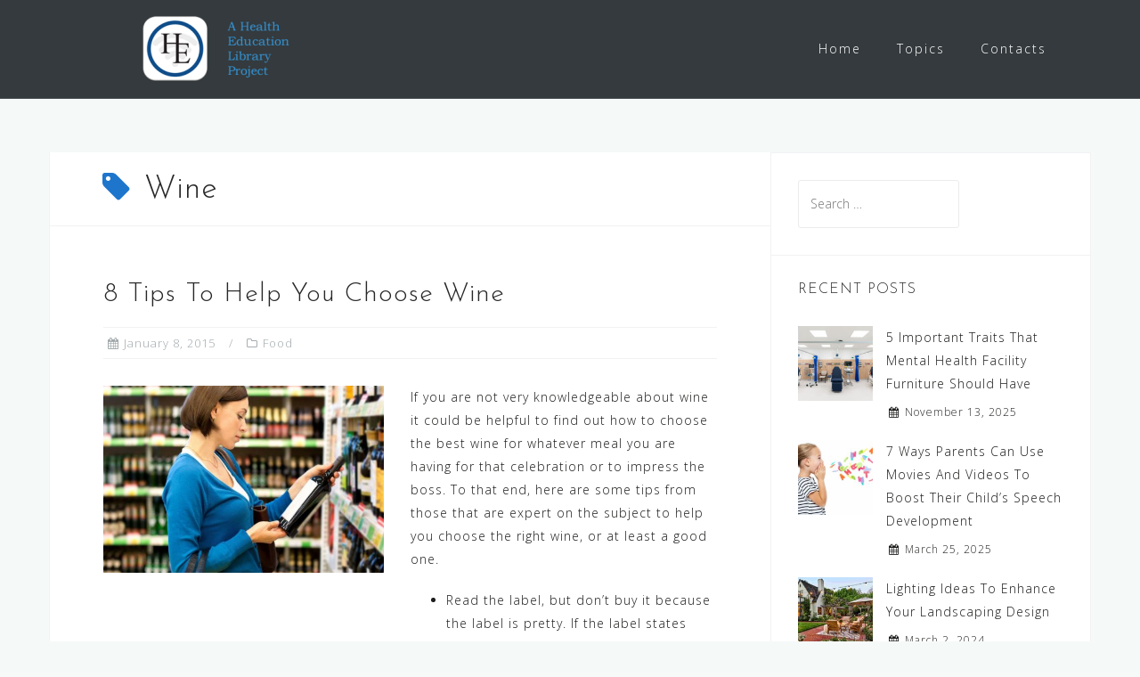

--- FILE ---
content_type: text/html; charset=UTF-8
request_url: https://www.ahelp.org/tag/wine/
body_size: 11758
content:
<!DOCTYPE html>
<html lang="en-US" prefix="og: http://ogp.me/ns#">
<head>
<meta charset="UTF-8">
<meta name="viewport" content="width=device-width, initial-scale=1">
<link rel="profile" href="https://gmpg.org/xfn/11">
<link rel="pingback" href="https://www.ahelp.org/xmlrpc.php">

<title>Wine &#8211; A Health Education Library Project</title>
<meta name='robots' content='max-image-preview:large' />

<!-- Tags generated by Social Revolution plugin v1.1 - https://creoworx.com -->
<meta property="og:locale" content="en_US" />
<meta property="og:type" content="object" />
<meta property="og:title" content="Wine" />
<meta property="og:url" content="https://www.ahelp.org/tag/wine/" />
<meta property="og:site_name" content="A Health Education Library Project" />
<!-- / Social Revolution plugin -->

<link rel='dns-prefetch' href='//fonts.googleapis.com' />
<link rel="alternate" type="application/rss+xml" title="A Health Education Library Project &raquo; Feed" href="https://www.ahelp.org/feed/" />
<link rel="alternate" type="application/rss+xml" title="A Health Education Library Project &raquo; Wine Tag Feed" href="https://www.ahelp.org/tag/wine/feed/" />
<style id='wp-img-auto-sizes-contain-inline-css' type='text/css'>
img:is([sizes=auto i],[sizes^="auto," i]){contain-intrinsic-size:3000px 1500px}
/*# sourceURL=wp-img-auto-sizes-contain-inline-css */
</style>
<link rel='stylesheet' id='socialrevolution-css' href='https://www.ahelp.org/wp-content/plugins/social-revolution/assets/css/socialrevolution.min.css?ver=1.1' type='text/css' media='all' />
<link rel='stylesheet' id='bootstrap-css' href='https://www.ahelp.org/wp-content/themes/ahelp-theme/css/bootstrap/bootstrap.min.css?ver=1' type='text/css' media='all' />
<style id='wp-emoji-styles-inline-css' type='text/css'>

	img.wp-smiley, img.emoji {
		display: inline !important;
		border: none !important;
		box-shadow: none !important;
		height: 1em !important;
		width: 1em !important;
		margin: 0 0.07em !important;
		vertical-align: -0.1em !important;
		background: none !important;
		padding: 0 !important;
	}
/*# sourceURL=wp-emoji-styles-inline-css */
</style>
<style id='wp-block-library-inline-css' type='text/css'>
:root{--wp-block-synced-color:#7a00df;--wp-block-synced-color--rgb:122,0,223;--wp-bound-block-color:var(--wp-block-synced-color);--wp-editor-canvas-background:#ddd;--wp-admin-theme-color:#007cba;--wp-admin-theme-color--rgb:0,124,186;--wp-admin-theme-color-darker-10:#006ba1;--wp-admin-theme-color-darker-10--rgb:0,107,160.5;--wp-admin-theme-color-darker-20:#005a87;--wp-admin-theme-color-darker-20--rgb:0,90,135;--wp-admin-border-width-focus:2px}@media (min-resolution:192dpi){:root{--wp-admin-border-width-focus:1.5px}}.wp-element-button{cursor:pointer}:root .has-very-light-gray-background-color{background-color:#eee}:root .has-very-dark-gray-background-color{background-color:#313131}:root .has-very-light-gray-color{color:#eee}:root .has-very-dark-gray-color{color:#313131}:root .has-vivid-green-cyan-to-vivid-cyan-blue-gradient-background{background:linear-gradient(135deg,#00d084,#0693e3)}:root .has-purple-crush-gradient-background{background:linear-gradient(135deg,#34e2e4,#4721fb 50%,#ab1dfe)}:root .has-hazy-dawn-gradient-background{background:linear-gradient(135deg,#faaca8,#dad0ec)}:root .has-subdued-olive-gradient-background{background:linear-gradient(135deg,#fafae1,#67a671)}:root .has-atomic-cream-gradient-background{background:linear-gradient(135deg,#fdd79a,#004a59)}:root .has-nightshade-gradient-background{background:linear-gradient(135deg,#330968,#31cdcf)}:root .has-midnight-gradient-background{background:linear-gradient(135deg,#020381,#2874fc)}:root{--wp--preset--font-size--normal:16px;--wp--preset--font-size--huge:42px}.has-regular-font-size{font-size:1em}.has-larger-font-size{font-size:2.625em}.has-normal-font-size{font-size:var(--wp--preset--font-size--normal)}.has-huge-font-size{font-size:var(--wp--preset--font-size--huge)}.has-text-align-center{text-align:center}.has-text-align-left{text-align:left}.has-text-align-right{text-align:right}.has-fit-text{white-space:nowrap!important}#end-resizable-editor-section{display:none}.aligncenter{clear:both}.items-justified-left{justify-content:flex-start}.items-justified-center{justify-content:center}.items-justified-right{justify-content:flex-end}.items-justified-space-between{justify-content:space-between}.screen-reader-text{border:0;clip-path:inset(50%);height:1px;margin:-1px;overflow:hidden;padding:0;position:absolute;width:1px;word-wrap:normal!important}.screen-reader-text:focus{background-color:#ddd;clip-path:none;color:#444;display:block;font-size:1em;height:auto;left:5px;line-height:normal;padding:15px 23px 14px;text-decoration:none;top:5px;width:auto;z-index:100000}html :where(.has-border-color){border-style:solid}html :where([style*=border-top-color]){border-top-style:solid}html :where([style*=border-right-color]){border-right-style:solid}html :where([style*=border-bottom-color]){border-bottom-style:solid}html :where([style*=border-left-color]){border-left-style:solid}html :where([style*=border-width]){border-style:solid}html :where([style*=border-top-width]){border-top-style:solid}html :where([style*=border-right-width]){border-right-style:solid}html :where([style*=border-bottom-width]){border-bottom-style:solid}html :where([style*=border-left-width]){border-left-style:solid}html :where(img[class*=wp-image-]){height:auto;max-width:100%}:where(figure){margin:0 0 1em}html :where(.is-position-sticky){--wp-admin--admin-bar--position-offset:var(--wp-admin--admin-bar--height,0px)}@media screen and (max-width:600px){html :where(.is-position-sticky){--wp-admin--admin-bar--position-offset:0px}}

/*# sourceURL=wp-block-library-inline-css */
</style><style id='global-styles-inline-css' type='text/css'>
:root{--wp--preset--aspect-ratio--square: 1;--wp--preset--aspect-ratio--4-3: 4/3;--wp--preset--aspect-ratio--3-4: 3/4;--wp--preset--aspect-ratio--3-2: 3/2;--wp--preset--aspect-ratio--2-3: 2/3;--wp--preset--aspect-ratio--16-9: 16/9;--wp--preset--aspect-ratio--9-16: 9/16;--wp--preset--color--black: #000000;--wp--preset--color--cyan-bluish-gray: #abb8c3;--wp--preset--color--white: #ffffff;--wp--preset--color--pale-pink: #f78da7;--wp--preset--color--vivid-red: #cf2e2e;--wp--preset--color--luminous-vivid-orange: #ff6900;--wp--preset--color--luminous-vivid-amber: #fcb900;--wp--preset--color--light-green-cyan: #7bdcb5;--wp--preset--color--vivid-green-cyan: #00d084;--wp--preset--color--pale-cyan-blue: #8ed1fc;--wp--preset--color--vivid-cyan-blue: #0693e3;--wp--preset--color--vivid-purple: #9b51e0;--wp--preset--gradient--vivid-cyan-blue-to-vivid-purple: linear-gradient(135deg,rgb(6,147,227) 0%,rgb(155,81,224) 100%);--wp--preset--gradient--light-green-cyan-to-vivid-green-cyan: linear-gradient(135deg,rgb(122,220,180) 0%,rgb(0,208,130) 100%);--wp--preset--gradient--luminous-vivid-amber-to-luminous-vivid-orange: linear-gradient(135deg,rgb(252,185,0) 0%,rgb(255,105,0) 100%);--wp--preset--gradient--luminous-vivid-orange-to-vivid-red: linear-gradient(135deg,rgb(255,105,0) 0%,rgb(207,46,46) 100%);--wp--preset--gradient--very-light-gray-to-cyan-bluish-gray: linear-gradient(135deg,rgb(238,238,238) 0%,rgb(169,184,195) 100%);--wp--preset--gradient--cool-to-warm-spectrum: linear-gradient(135deg,rgb(74,234,220) 0%,rgb(151,120,209) 20%,rgb(207,42,186) 40%,rgb(238,44,130) 60%,rgb(251,105,98) 80%,rgb(254,248,76) 100%);--wp--preset--gradient--blush-light-purple: linear-gradient(135deg,rgb(255,206,236) 0%,rgb(152,150,240) 100%);--wp--preset--gradient--blush-bordeaux: linear-gradient(135deg,rgb(254,205,165) 0%,rgb(254,45,45) 50%,rgb(107,0,62) 100%);--wp--preset--gradient--luminous-dusk: linear-gradient(135deg,rgb(255,203,112) 0%,rgb(199,81,192) 50%,rgb(65,88,208) 100%);--wp--preset--gradient--pale-ocean: linear-gradient(135deg,rgb(255,245,203) 0%,rgb(182,227,212) 50%,rgb(51,167,181) 100%);--wp--preset--gradient--electric-grass: linear-gradient(135deg,rgb(202,248,128) 0%,rgb(113,206,126) 100%);--wp--preset--gradient--midnight: linear-gradient(135deg,rgb(2,3,129) 0%,rgb(40,116,252) 100%);--wp--preset--font-size--small: 13px;--wp--preset--font-size--medium: 20px;--wp--preset--font-size--large: 36px;--wp--preset--font-size--x-large: 42px;--wp--preset--spacing--20: 0.44rem;--wp--preset--spacing--30: 0.67rem;--wp--preset--spacing--40: 1rem;--wp--preset--spacing--50: 1.5rem;--wp--preset--spacing--60: 2.25rem;--wp--preset--spacing--70: 3.38rem;--wp--preset--spacing--80: 5.06rem;--wp--preset--shadow--natural: 6px 6px 9px rgba(0, 0, 0, 0.2);--wp--preset--shadow--deep: 12px 12px 50px rgba(0, 0, 0, 0.4);--wp--preset--shadow--sharp: 6px 6px 0px rgba(0, 0, 0, 0.2);--wp--preset--shadow--outlined: 6px 6px 0px -3px rgb(255, 255, 255), 6px 6px rgb(0, 0, 0);--wp--preset--shadow--crisp: 6px 6px 0px rgb(0, 0, 0);}:where(.is-layout-flex){gap: 0.5em;}:where(.is-layout-grid){gap: 0.5em;}body .is-layout-flex{display: flex;}.is-layout-flex{flex-wrap: wrap;align-items: center;}.is-layout-flex > :is(*, div){margin: 0;}body .is-layout-grid{display: grid;}.is-layout-grid > :is(*, div){margin: 0;}:where(.wp-block-columns.is-layout-flex){gap: 2em;}:where(.wp-block-columns.is-layout-grid){gap: 2em;}:where(.wp-block-post-template.is-layout-flex){gap: 1.25em;}:where(.wp-block-post-template.is-layout-grid){gap: 1.25em;}.has-black-color{color: var(--wp--preset--color--black) !important;}.has-cyan-bluish-gray-color{color: var(--wp--preset--color--cyan-bluish-gray) !important;}.has-white-color{color: var(--wp--preset--color--white) !important;}.has-pale-pink-color{color: var(--wp--preset--color--pale-pink) !important;}.has-vivid-red-color{color: var(--wp--preset--color--vivid-red) !important;}.has-luminous-vivid-orange-color{color: var(--wp--preset--color--luminous-vivid-orange) !important;}.has-luminous-vivid-amber-color{color: var(--wp--preset--color--luminous-vivid-amber) !important;}.has-light-green-cyan-color{color: var(--wp--preset--color--light-green-cyan) !important;}.has-vivid-green-cyan-color{color: var(--wp--preset--color--vivid-green-cyan) !important;}.has-pale-cyan-blue-color{color: var(--wp--preset--color--pale-cyan-blue) !important;}.has-vivid-cyan-blue-color{color: var(--wp--preset--color--vivid-cyan-blue) !important;}.has-vivid-purple-color{color: var(--wp--preset--color--vivid-purple) !important;}.has-black-background-color{background-color: var(--wp--preset--color--black) !important;}.has-cyan-bluish-gray-background-color{background-color: var(--wp--preset--color--cyan-bluish-gray) !important;}.has-white-background-color{background-color: var(--wp--preset--color--white) !important;}.has-pale-pink-background-color{background-color: var(--wp--preset--color--pale-pink) !important;}.has-vivid-red-background-color{background-color: var(--wp--preset--color--vivid-red) !important;}.has-luminous-vivid-orange-background-color{background-color: var(--wp--preset--color--luminous-vivid-orange) !important;}.has-luminous-vivid-amber-background-color{background-color: var(--wp--preset--color--luminous-vivid-amber) !important;}.has-light-green-cyan-background-color{background-color: var(--wp--preset--color--light-green-cyan) !important;}.has-vivid-green-cyan-background-color{background-color: var(--wp--preset--color--vivid-green-cyan) !important;}.has-pale-cyan-blue-background-color{background-color: var(--wp--preset--color--pale-cyan-blue) !important;}.has-vivid-cyan-blue-background-color{background-color: var(--wp--preset--color--vivid-cyan-blue) !important;}.has-vivid-purple-background-color{background-color: var(--wp--preset--color--vivid-purple) !important;}.has-black-border-color{border-color: var(--wp--preset--color--black) !important;}.has-cyan-bluish-gray-border-color{border-color: var(--wp--preset--color--cyan-bluish-gray) !important;}.has-white-border-color{border-color: var(--wp--preset--color--white) !important;}.has-pale-pink-border-color{border-color: var(--wp--preset--color--pale-pink) !important;}.has-vivid-red-border-color{border-color: var(--wp--preset--color--vivid-red) !important;}.has-luminous-vivid-orange-border-color{border-color: var(--wp--preset--color--luminous-vivid-orange) !important;}.has-luminous-vivid-amber-border-color{border-color: var(--wp--preset--color--luminous-vivid-amber) !important;}.has-light-green-cyan-border-color{border-color: var(--wp--preset--color--light-green-cyan) !important;}.has-vivid-green-cyan-border-color{border-color: var(--wp--preset--color--vivid-green-cyan) !important;}.has-pale-cyan-blue-border-color{border-color: var(--wp--preset--color--pale-cyan-blue) !important;}.has-vivid-cyan-blue-border-color{border-color: var(--wp--preset--color--vivid-cyan-blue) !important;}.has-vivid-purple-border-color{border-color: var(--wp--preset--color--vivid-purple) !important;}.has-vivid-cyan-blue-to-vivid-purple-gradient-background{background: var(--wp--preset--gradient--vivid-cyan-blue-to-vivid-purple) !important;}.has-light-green-cyan-to-vivid-green-cyan-gradient-background{background: var(--wp--preset--gradient--light-green-cyan-to-vivid-green-cyan) !important;}.has-luminous-vivid-amber-to-luminous-vivid-orange-gradient-background{background: var(--wp--preset--gradient--luminous-vivid-amber-to-luminous-vivid-orange) !important;}.has-luminous-vivid-orange-to-vivid-red-gradient-background{background: var(--wp--preset--gradient--luminous-vivid-orange-to-vivid-red) !important;}.has-very-light-gray-to-cyan-bluish-gray-gradient-background{background: var(--wp--preset--gradient--very-light-gray-to-cyan-bluish-gray) !important;}.has-cool-to-warm-spectrum-gradient-background{background: var(--wp--preset--gradient--cool-to-warm-spectrum) !important;}.has-blush-light-purple-gradient-background{background: var(--wp--preset--gradient--blush-light-purple) !important;}.has-blush-bordeaux-gradient-background{background: var(--wp--preset--gradient--blush-bordeaux) !important;}.has-luminous-dusk-gradient-background{background: var(--wp--preset--gradient--luminous-dusk) !important;}.has-pale-ocean-gradient-background{background: var(--wp--preset--gradient--pale-ocean) !important;}.has-electric-grass-gradient-background{background: var(--wp--preset--gradient--electric-grass) !important;}.has-midnight-gradient-background{background: var(--wp--preset--gradient--midnight) !important;}.has-small-font-size{font-size: var(--wp--preset--font-size--small) !important;}.has-medium-font-size{font-size: var(--wp--preset--font-size--medium) !important;}.has-large-font-size{font-size: var(--wp--preset--font-size--large) !important;}.has-x-large-font-size{font-size: var(--wp--preset--font-size--x-large) !important;}
/*# sourceURL=global-styles-inline-css */
</style>

<style id='classic-theme-styles-inline-css' type='text/css'>
/*! This file is auto-generated */
.wp-block-button__link{color:#fff;background-color:#32373c;border-radius:9999px;box-shadow:none;text-decoration:none;padding:calc(.667em + 2px) calc(1.333em + 2px);font-size:1.125em}.wp-block-file__button{background:#32373c;color:#fff;text-decoration:none}
/*# sourceURL=/wp-includes/css/classic-themes.min.css */
</style>
<link rel='stylesheet' id='chld_thm_cfg_parent-css' href='https://www.ahelp.org/wp-content/themes/ahelp-theme/style.css?ver=380c39b2fd566cf4597806e87174dcc9' type='text/css' media='all' />
<link rel='stylesheet' id='astrid-style-css' href='https://www.ahelp.org/wp-content/themes/ahelp/style.css?ver=380c39b2fd566cf4597806e87174dcc9' type='text/css' media='all' />
<style id='astrid-style-inline-css' type='text/css'>
.site-header {position: fixed;}
.woocommerce .woocommerce-message:before,.woocommerce #payment #place_order,.woocommerce-page #payment #place_order,.woocommerce .cart .button, .woocommerce .cart input.button,.woocommerce-cart .wc-proceed-to-checkout a.checkout-button,.woocommerce #review_form #respond .form-submit input,.woocommerce a.button,.woocommerce div.product form.cart .button,.woocommerce .star-rating,.page-header .page-title .fa,.site-footer a:hover,.footer-info a:hover,.footer-widgets a:hover,.testimonial-title a:hover,.employee-title a:hover,.fact .fa,.service-title a:hover,.widget-area .widget a:hover,.entry-meta a:hover,.entry-footer a:hover,.entry-title a:hover,.comment-navigation a:hover,.posts-navigation a:hover,.post-navigation a:hover,.main-navigation a:hover,.main-navigation li.focus > a,a,a:hover,button,.button,input[type="button"],input[type="reset"],input[type="submit"] { color:#1e75cc}
.social-menu-widget a,.woocommerce span.onsale,.woocommerce #payment #place_order:hover, .woocommerce-page #payment #place_order:hover,.woocommerce .cart .button:hover, .woocommerce .cart input.button:hover,.woocommerce-cart .wc-proceed-to-checkout a.checkout-button:hover,.woocommerce #review_form #respond .form-submit input:hover,.woocommerce div.product form.cart .button:hover,.woocommerce a.button:hover,.preloader-inner ul li,.progress-animate,button:hover,.button:hover,input[type="button"]:hover,input[type="reset"]:hover,input[type="submit"]:hover { background-color:#1e75cc}
.woocommerce .woocommerce-message,.woocommerce #payment #place_order,.woocommerce-page #payment #place_order,.woocommerce .cart .button, .woocommerce .cart input.button,.woocommerce-cart .wc-proceed-to-checkout a.checkout-button,.woocommerce #review_form #respond .form-submit input,.woocommerce a.button,.woocommerce div.product form.cart .button,.main-navigation li a::after,.main-navigation li a::before,button,.button,input[type="button"],input[type="reset"],input[type="submit"] { border-color:#1e75cc}
.site-title a,.site-title a:hover { color:#353535}
.site-description { color:#7c7c7c}
.site-header,.site-header.header-scrolled { background-color:rgba(32,37,41,0.9)}
@media only screen and (max-width: 1024px) { .site-header.has-header,.site-header.has-video,.site-header.has-single,.site-header.has-shortcode { background-color:rgba(32,37,41,0.9)} }
body, .widget-area .widget, .widget-area .widget a { color:#1e1d1c}
.footer-widgets, .site-footer, .footer-info { background-color:#202529}
body {font-family: 'Open Sans', sans-serif;}
h1, h2, h3, h4, h5, h6, .fact .fact-number, .fact .fact-name, .site-title {font-family: 'Josefin Sans', sans-serif;}
.site-title { font-size:36px; }
.site-description { font-size:14px; }
h1 { font-size:36px; }
h2 { font-size:30px; }
h3 { font-size:24px; }
h4 { font-size:16px; }
h5 { font-size:14px; }
h6 { font-size:12px; }
body { font-size:14px; }

/*# sourceURL=astrid-style-inline-css */
</style>
<link rel='stylesheet' id='astrid-body-fonts-css' href='//fonts.googleapis.com/css?family=Open+Sans%3A300%2C300italic%2C600%2C600italic&#038;ver=380c39b2fd566cf4597806e87174dcc9' type='text/css' media='all' />
<link rel='stylesheet' id='astrid-headings-fonts-css' href='//fonts.googleapis.com/css?family=Josefin+Sans%3A300italic%2C300&#038;ver=380c39b2fd566cf4597806e87174dcc9' type='text/css' media='all' />
<link rel='stylesheet' id='font-awesome-css' href='https://www.ahelp.org/wp-content/themes/ahelp-theme/fonts/font-awesome.min.css?ver=380c39b2fd566cf4597806e87174dcc9' type='text/css' media='all' />
<link rel='stylesheet' id='wpzoom-social-icons-socicon-css' href='https://www.ahelp.org/wp-content/plugins/social-icons-widget-by-wpzoom/assets/css/wpzoom-socicon.css?ver=1768511558' type='text/css' media='all' />
<link rel='stylesheet' id='wpzoom-social-icons-genericons-css' href='https://www.ahelp.org/wp-content/plugins/social-icons-widget-by-wpzoom/assets/css/genericons.css?ver=1768511558' type='text/css' media='all' />
<link rel='stylesheet' id='wpzoom-social-icons-academicons-css' href='https://www.ahelp.org/wp-content/plugins/social-icons-widget-by-wpzoom/assets/css/academicons.min.css?ver=1768511558' type='text/css' media='all' />
<link rel='stylesheet' id='wpzoom-social-icons-font-awesome-3-css' href='https://www.ahelp.org/wp-content/plugins/social-icons-widget-by-wpzoom/assets/css/font-awesome-3.min.css?ver=1768511558' type='text/css' media='all' />
<link rel='stylesheet' id='dashicons-css' href='https://www.ahelp.org/wp-includes/css/dashicons.min.css?ver=380c39b2fd566cf4597806e87174dcc9' type='text/css' media='all' />
<link rel='stylesheet' id='wpzoom-social-icons-styles-css' href='https://www.ahelp.org/wp-content/plugins/social-icons-widget-by-wpzoom/assets/css/wpzoom-social-icons-styles.css?ver=1768511558' type='text/css' media='all' />
<link rel='preload' as='font'  id='wpzoom-social-icons-font-academicons-woff2-css' href='https://www.ahelp.org/wp-content/plugins/social-icons-widget-by-wpzoom/assets/font/academicons.woff2?v=1.9.2'  type='font/woff2' crossorigin />
<link rel='preload' as='font'  id='wpzoom-social-icons-font-fontawesome-3-woff2-css' href='https://www.ahelp.org/wp-content/plugins/social-icons-widget-by-wpzoom/assets/font/fontawesome-webfont.woff2?v=4.7.0'  type='font/woff2' crossorigin />
<link rel='preload' as='font'  id='wpzoom-social-icons-font-genericons-woff-css' href='https://www.ahelp.org/wp-content/plugins/social-icons-widget-by-wpzoom/assets/font/Genericons.woff'  type='font/woff' crossorigin />
<link rel='preload' as='font'  id='wpzoom-social-icons-font-socicon-woff2-css' href='https://www.ahelp.org/wp-content/plugins/social-icons-widget-by-wpzoom/assets/font/socicon.woff2?v=4.5.4'  type='font/woff2' crossorigin />
<script type="text/javascript" src="https://www.ahelp.org/wp-includes/js/jquery/jquery.min.js?ver=3.7.1" id="jquery-core-js"></script>
<script type="text/javascript" src="https://www.ahelp.org/wp-includes/js/jquery/jquery-migrate.min.js?ver=3.4.1" id="jquery-migrate-js"></script>
<link rel="https://api.w.org/" href="https://www.ahelp.org/wp-json/" /><link rel="alternate" title="JSON" type="application/json" href="https://www.ahelp.org/wp-json/wp/v2/tags/44" /><link rel="EditURI" type="application/rsd+xml" title="RSD" href="https://www.ahelp.org/xmlrpc.php?rsd" />

<style>@font-face {font-family: "socialrevolution";src:url("https://www.ahelp.org/wp-content/plugins/social-revolution/assets/fonts/socialrevolution.eot?ver=1.1");src:url("https://www.ahelp.org/wp-content/plugins/social-revolution/assets/fonts/socialrevolution.eot?ver=1.1#iefix") format("embedded-opentype"),url("https://www.ahelp.org/wp-content/plugins/social-revolution/assets/fonts/socialrevolution.woff?ver=1.1") format("woff"),
		url("https://www.ahelp.org/wp-content/plugins/social-revolution/assets/fonts/socialrevolution.ttf?ver=1.1") format("truetype"),url("https://www.ahelp.org/wp-content/plugins/social-revolution/assets/fonts/socialrevolution.svg?ver=1.1#socialrevolution") format("svg");font-weight: normal;font-style: normal;}</style><link rel="icon" href="https://www.ahelp.org/wp-content/uploads/2016/12/cropped-fav-32x32.png" sizes="32x32" />
<link rel="icon" href="https://www.ahelp.org/wp-content/uploads/2016/12/cropped-fav-192x192.png" sizes="192x192" />
<link rel="apple-touch-icon" href="https://www.ahelp.org/wp-content/uploads/2016/12/cropped-fav-180x180.png" />
<meta name="msapplication-TileImage" content="https://www.ahelp.org/wp-content/uploads/2016/12/cropped-fav-270x270.png" />
<!-- ## NXS/OG ## --><!-- ## NXSOGTAGS ## --><!-- ## NXS/OG ## -->
</head>

<body data-rsssl=1 class="archive tag tag-wine tag-44 wp-custom-logo wp-theme-ahelp-theme wp-child-theme-ahelp hfeed">

<div class="preloader">
<div class="preloader-inner">
	<ul><li></li><li></li><li></li><li></li><li></li><li></li></ul>
</div>
</div>

<div id="page" class="site">
	<a class="skip-link screen-reader-text" href="#content">Skip to content</a>

	<header id="masthead" class="site-header " role="banner">
		<div class="container">
			<div class="site-branding col-md-4 col-sm-6 col-xs-12">
				<a href="https://www.ahelp.org/" class="custom-logo-link" rel="home"><img width="200" height="80" src="https://www.ahelp.org/wp-content/uploads/2016/12/cropped-logo2.png" class="custom-logo" alt="A Health Education Library Project" decoding="async" srcset="https://www.ahelp.org/wp-content/uploads/2016/12/cropped-logo2.png 200w, https://www.ahelp.org/wp-content/uploads/2016/12/cropped-logo2-100x40.png 100w" sizes="(max-width: 200px) 100vw, 200px" /></a>			</div>
			<div class="btn-menu col-md-8 col-sm-6 col-xs-12"><i class="fa fa-navicon"></i></div>
			<nav id="mainnav" class="main-navigation col-md-8 col-sm-6 col-xs-12" role="navigation">
				<div class="menu-main-menu-container"><ul id="primary-menu" class="menu"><li id="menu-item-17" class="menu-item menu-item-type-custom menu-item-object-custom menu-item-home menu-item-17"><a href="https://www.ahelp.org/">Home</a></li>
<li id="menu-item-528" class="menu-item menu-item-type-custom menu-item-object-custom menu-item-has-children menu-item-528"><a>Topics</a>
<ul class="sub-menu">
	<li id="menu-item-19" class="menu-item menu-item-type-taxonomy menu-item-object-category menu-item-19"><a href="https://www.ahelp.org/category/health/">Health</a></li>
	<li id="menu-item-114" class="menu-item menu-item-type-taxonomy menu-item-object-category menu-item-114"><a href="https://www.ahelp.org/category/fitness/">Fitness</a></li>
	<li id="menu-item-18" class="menu-item menu-item-type-taxonomy menu-item-object-category menu-item-18"><a href="https://www.ahelp.org/category/beauty/">Beauty</a></li>
	<li id="menu-item-115" class="menu-item menu-item-type-taxonomy menu-item-object-category menu-item-115"><a href="https://www.ahelp.org/category/travel/">Travel</a></li>
	<li id="menu-item-117" class="menu-item menu-item-type-taxonomy menu-item-object-category menu-item-117"><a href="https://www.ahelp.org/category/relationships/">Relationships</a></li>
	<li id="menu-item-116" class="menu-item menu-item-type-taxonomy menu-item-object-category menu-item-116"><a href="https://www.ahelp.org/category/food/">Food</a></li>
	<li id="menu-item-639" class="menu-item menu-item-type-taxonomy menu-item-object-category menu-item-639"><a href="https://www.ahelp.org/category/marketing/">Marketing</a></li>
	<li id="menu-item-523" class="menu-item menu-item-type-taxonomy menu-item-object-category menu-item-523"><a href="https://www.ahelp.org/category/sustainability/">Sustainability</a></li>
</ul>
</li>
<li id="menu-item-524" class="menu-item menu-item-type-post_type menu-item-object-page menu-item-has-children menu-item-524"><a href="https://www.ahelp.org/contact-us/">Contacts</a>
<ul class="sub-menu">
	<li id="menu-item-527" class="menu-item menu-item-type-post_type menu-item-object-page menu-item-527"><a href="https://www.ahelp.org/contact-us/">Contacts</a></li>
	<li id="menu-item-525" class="menu-item menu-item-type-post_type menu-item-object-page menu-item-privacy-policy menu-item-525"><a rel="privacy-policy" href="https://www.ahelp.org/privacy-policy/">Privacy Policy</a></li>
	<li id="menu-item-526" class="menu-item menu-item-type-post_type menu-item-object-page menu-item-526"><a href="https://www.ahelp.org/disclaimer/">Disclaimer</a></li>
</ul>
</li>
</ul></div>			</nav><!-- #site-navigation -->
		</div>
	</header><!-- #masthead -->

			<div class="header-clone"></div>
		

				
	
	<div id="content" class="site-content">
		<div class="container">
	<div id="primary" class="content-area list">
		<main id="main" class="site-main" role="main">

		
			<header class="page-header">
				<h1 class="page-title"><i class="fa fa-tag"></i>Wine</h1>			</header><!-- .page-header -->
			<div class="posts-layout">
			
<article id="post-124" class="post-124 post type-post status-publish format-standard has-post-thumbnail hentry category-food tag-wine clearfix">


	<header class="entry-header">
		<h2 class="entry-title"><a href="https://www.ahelp.org/8-tips-to-help-you-choose-wine/" rel="bookmark">8 Tips To Help You Choose Wine</a></h2>		<div class="entry-meta">
			<span class="posted-on"><i class="fa fa-calendar"></i><a href="https://www.ahelp.org/8-tips-to-help-you-choose-wine/" rel="bookmark"><time class="entry-date published" datetime="2015-01-08T14:54:20+00:00">January 8, 2015</time><time class="updated" datetime="2017-05-31T09:13:37+00:00">May 31, 2017</time></a></span><span class="byline"> <i class="fa fa-user"></i><span class="author vcard"><a class="url fn n" href="https://www.ahelp.org/author/ah-org/">Health Education</a></span></span><span class="cat-links"><i class="fa fa-folder-o"></i><a href="https://www.ahelp.org/category/food/" rel="category tag">Food</a></span>		</div><!-- .entry-meta -->
			</header><!-- .entry-header -->	

					<div class="entry-thumb">
			<a href="https://www.ahelp.org/8-tips-to-help-you-choose-wine/" title="8 Tips To Help You Choose Wine"><img width="520" height="347" src="https://www.ahelp.org/wp-content/uploads/2016/05/Choose-Wine-520x347.jpg" class="attachment-astrid-medium-thumb size-astrid-medium-thumb wp-post-image" alt="Choose Wine" decoding="async" fetchpriority="high" srcset="https://www.ahelp.org/wp-content/uploads/2016/05/Choose-Wine-520x347.jpg 520w, https://www.ahelp.org/wp-content/uploads/2016/05/Choose-Wine-300x200.jpg 300w, https://www.ahelp.org/wp-content/uploads/2016/05/Choose-Wine-768x512.jpg 768w, https://www.ahelp.org/wp-content/uploads/2016/05/Choose-Wine-700x467.jpg 700w, https://www.ahelp.org/wp-content/uploads/2016/05/Choose-Wine-360x240.jpg 360w, https://www.ahelp.org/wp-content/uploads/2016/05/Choose-Wine-250x167.jpg 250w, https://www.ahelp.org/wp-content/uploads/2016/05/Choose-Wine-100x67.jpg 100w, https://www.ahelp.org/wp-content/uploads/2016/05/Choose-Wine.jpg 960w" sizes="(max-width: 520px) 100vw, 520px" /></a>
		</div>
			
		<div class="entry-summary">
		<p>If you are not very knowledgeable about wine it could be helpful to find out how to choose the best wine for whatever meal you are having for that celebration or to impress the boss. To that end, here are some tips from those that are expert on the subject to help you choose the right wine, or at least a good one.</p>
<ul>
<li>Read the label, but don’t buy it because the label is pretty. If the label states what the wine is in generic terms such as <a href="http://www.primermagazine.com/2011/learn/visual-guide-to-wine-types" target="_blank" rel="noopener noreferrer">table wine</a>, it means that it was made from grapes harvested from a wide area – even a whole country. While the quality of the wine may be okay, the taste is often very bland.</li>
</ul>
<p> <a href="https://www.ahelp.org/8-tips-to-help-you-choose-wine/#more-124" class="more-link"><span aria-label="Continue reading 8 Tips To Help You Choose Wine">(more&hellip;)</span></a></p>
	</div>
<!--	<div class="read-more clearfix">
		<a class="button post-button" href="https://www.ahelp.org/8-tips-to-help-you-choose-wine/" title="8 Tips To Help You Choose Wine">Read more</a>
	</div>-->
	
			
	</article><!-- #post-## -->
			</div>

			
		</main><!-- #main -->
	</div><!-- #primary -->


<aside id="secondary" class="widget-area" role="complementary">
	<aside id="search-2" class="widget widget_search"><form role="search" method="get" class="search-form" action="https://www.ahelp.org/">
				<label>
					<span class="screen-reader-text">Search for:</span>
					<input type="search" class="search-field" placeholder="Search &hellip;" value="" name="s" />
				</label>
				<input type="submit" class="search-submit" value="Search" />
			</form></aside>		<aside id="atframework-recent-posts-2" class="widget widget_recent_posts">		<h4 class="widget-title">Recent Posts</h4>		<ul>
					<li class="clearfix">
									<div class="recent-thumb col-md-4">
						<img width="150" height="150" src="https://www.ahelp.org/wp-content/uploads/2025/11/3-150x150.jpg" class="attachment-thumbnail size-thumbnail wp-post-image" alt="" decoding="async" loading="lazy" />					</div>
					<div class="recent-title col-md-8">
					
				<a href="https://www.ahelp.org/5-important-traits-that-mental-health-facility-furniture-should-have/">5 Important Traits That Mental Health Facility Furniture Should Have</a>
									<span class="post-date"><i class="fa fa-calendar"></i>November 13, 2025</span>
								</div>
			</li>
					<li class="clearfix">
									<div class="recent-thumb col-md-4">
						<img width="150" height="150" src="https://www.ahelp.org/wp-content/uploads/2025/03/4-150x150.jpg" class="attachment-thumbnail size-thumbnail wp-post-image" alt="" decoding="async" loading="lazy" />					</div>
					<div class="recent-title col-md-8">
					
				<a href="https://www.ahelp.org/7-ways-parents-can-use-movies-and-videos-to-boost-their-childs-speech-development/">7 Ways Parents Can Use Movies And Videos To Boost Their Child&#8217;s Speech Development</a>
									<span class="post-date"><i class="fa fa-calendar"></i>March 25, 2025</span>
								</div>
			</li>
					<li class="clearfix">
									<div class="recent-thumb col-md-4">
						<img width="150" height="150" src="https://www.ahelp.org/wp-content/uploads/2022/03/Landscape-Design-Challenges-to-Overcome-150x150.jpg" class="attachment-thumbnail size-thumbnail wp-post-image" alt="Landscape Design Challenges to Overcome" decoding="async" loading="lazy" />					</div>
					<div class="recent-title col-md-8">
					
				<a href="https://www.ahelp.org/lighting-ideas-to-enhance-your-landscaping-design/">Lighting Ideas To Enhance Your Landscaping Design</a>
									<span class="post-date"><i class="fa fa-calendar"></i>March 2, 2024</span>
								</div>
			</li>
					<li class="clearfix">
									<div class="recent-thumb col-md-4">
						<img width="150" height="150" src="https://www.ahelp.org/wp-content/uploads/2024/02/32-150x150.jpg" class="attachment-thumbnail size-thumbnail wp-post-image" alt="" decoding="async" loading="lazy" />					</div>
					<div class="recent-title col-md-8">
					
				<a href="https://www.ahelp.org/inexpensive-ways-to-give-your-landscaped-garden-a-simple-makeover/">Inexpensive Ways To Give Your Landscaped Garden A Simple Makeover</a>
									<span class="post-date"><i class="fa fa-calendar"></i>February 19, 2024</span>
								</div>
			</li>
					<li class="clearfix">
									<div class="recent-thumb col-md-4">
						<img width="150" height="150" src="https://www.ahelp.org/wp-content/uploads/2016/05/Symtoms-of-Addiction-150x150.jpg" class="attachment-thumbnail size-thumbnail wp-post-image" alt="Symptoms of Addiction" decoding="async" loading="lazy" />					</div>
					<div class="recent-title col-md-8">
					
				<a href="https://www.ahelp.org/symptoms-of-addiction/">Symptoms of Addiction</a>
									<span class="post-date"><i class="fa fa-calendar"></i>February 12, 2024</span>
								</div>
			</li>
					<li class="clearfix">
									<div class="recent-thumb col-md-4">
						<img width="150" height="150" src="https://www.ahelp.org/wp-content/uploads/2023/11/25-150x150.jpg" class="attachment-thumbnail size-thumbnail wp-post-image" alt="" decoding="async" loading="lazy" srcset="https://www.ahelp.org/wp-content/uploads/2023/11/25-150x150.jpg 150w, https://www.ahelp.org/wp-content/uploads/2023/11/25-300x300.jpg 300w, https://www.ahelp.org/wp-content/uploads/2023/11/25-1024x1024.jpg 1024w, https://www.ahelp.org/wp-content/uploads/2023/11/25-768x768.jpg 768w, https://www.ahelp.org/wp-content/uploads/2023/11/25-700x700.jpg 700w, https://www.ahelp.org/wp-content/uploads/2023/11/25-520x520.jpg 520w, https://www.ahelp.org/wp-content/uploads/2023/11/25-360x360.jpg 360w, https://www.ahelp.org/wp-content/uploads/2023/11/25-250x250.jpg 250w, https://www.ahelp.org/wp-content/uploads/2023/11/25-100x100.jpg 100w, https://www.ahelp.org/wp-content/uploads/2023/11/25.jpg 1200w" sizes="auto, (max-width: 150px) 100vw, 150px" />					</div>
					<div class="recent-title col-md-8">
					
				<a href="https://www.ahelp.org/10-landscape-design-trends-that-are-in-vogue-in-the-gardens-of-new-south-wales/">10 Landscape Design Trends That Are In Vogue In The Gardens Of New South Wales</a>
									<span class="post-date"><i class="fa fa-calendar"></i>November 14, 2023</span>
								</div>
			</li>
					<li class="clearfix">
									<div class="recent-thumb col-md-4">
						<img width="150" height="150" src="https://www.ahelp.org/wp-content/uploads/2023/10/6-150x150.jpg" class="attachment-thumbnail size-thumbnail wp-post-image" alt="" decoding="async" loading="lazy" />					</div>
					<div class="recent-title col-md-8">
					
				<a href="https://www.ahelp.org/moisturiser-recommendations-for-perth-weather/">Moisturiser Recommendations for Perth Weather</a>
									<span class="post-date"><i class="fa fa-calendar"></i>October 25, 2023</span>
								</div>
			</li>
					<li class="clearfix">
									<div class="recent-thumb col-md-4">
						<img width="150" height="150" src="https://www.ahelp.org/wp-content/uploads/2023/09/1-150x150.jpg" class="attachment-thumbnail size-thumbnail wp-post-image" alt="" decoding="async" loading="lazy" />					</div>
					<div class="recent-title col-md-8">
					
				<a href="https://www.ahelp.org/5-positive-reasons-why-funerals-are-so-important-after-the-loss-of-a-loved-one/">5 Positive Reasons Why Funerals Are So Important After The Loss Of A Loved One</a>
									<span class="post-date"><i class="fa fa-calendar"></i>September 13, 2023</span>
								</div>
			</li>
				</ul>
		</aside><aside id="categories-3" class="widget widget_categories"><h4 class="widget-title">Categories</h4><form action="https://www.ahelp.org" method="get"><label class="screen-reader-text" for="cat">Categories</label><select  name='cat' id='cat' class='postform'>
	<option value='-1'>Select Category</option>
	<option class="level-0" value="4">Beauty</option>
	<option class="level-0" value="3">Fitness</option>
	<option class="level-0" value="6">Food</option>
	<option class="level-0" value="2">Health</option>
	<option class="level-0" value="75">Home &amp; Garden</option>
	<option class="level-0" value="72">Lifestyle</option>
	<option class="level-0" value="67">Marketing</option>
	<option class="level-0" value="7">Relationships</option>
	<option class="level-0" value="62">Sustainability</option>
	<option class="level-0" value="5">Travel</option>
</select>
</form><script type="text/javascript">
/* <![CDATA[ */

( ( dropdownId ) => {
	const dropdown = document.getElementById( dropdownId );
	function onSelectChange() {
		setTimeout( () => {
			if ( 'escape' === dropdown.dataset.lastkey ) {
				return;
			}
			if ( dropdown.value && parseInt( dropdown.value ) > 0 && dropdown instanceof HTMLSelectElement ) {
				dropdown.parentElement.submit();
			}
		}, 250 );
	}
	function onKeyUp( event ) {
		if ( 'Escape' === event.key ) {
			dropdown.dataset.lastkey = 'escape';
		} else {
			delete dropdown.dataset.lastkey;
		}
	}
	function onClick() {
		delete dropdown.dataset.lastkey;
	}
	dropdown.addEventListener( 'keyup', onKeyUp );
	dropdown.addEventListener( 'click', onClick );
	dropdown.addEventListener( 'change', onSelectChange );
})( "cat" );

//# sourceURL=WP_Widget_Categories%3A%3Awidget
/* ]]> */
</script>
</aside><aside id="archives-2" class="widget widget_archive"><h4 class="widget-title">Archives</h4>		<label class="screen-reader-text" for="archives-dropdown-2">Archives</label>
		<select id="archives-dropdown-2" name="archive-dropdown">
			
			<option value="">Select Month</option>
				<option value='https://www.ahelp.org/2025/11/'> November 2025 </option>
	<option value='https://www.ahelp.org/2025/03/'> March 2025 </option>
	<option value='https://www.ahelp.org/2024/03/'> March 2024 </option>
	<option value='https://www.ahelp.org/2024/02/'> February 2024 </option>
	<option value='https://www.ahelp.org/2023/11/'> November 2023 </option>
	<option value='https://www.ahelp.org/2023/10/'> October 2023 </option>
	<option value='https://www.ahelp.org/2023/09/'> September 2023 </option>
	<option value='https://www.ahelp.org/2023/07/'> July 2023 </option>
	<option value='https://www.ahelp.org/2023/04/'> April 2023 </option>
	<option value='https://www.ahelp.org/2023/02/'> February 2023 </option>
	<option value='https://www.ahelp.org/2023/01/'> January 2023 </option>
	<option value='https://www.ahelp.org/2022/09/'> September 2022 </option>
	<option value='https://www.ahelp.org/2022/07/'> July 2022 </option>
	<option value='https://www.ahelp.org/2022/06/'> June 2022 </option>
	<option value='https://www.ahelp.org/2022/03/'> March 2022 </option>
	<option value='https://www.ahelp.org/2022/01/'> January 2022 </option>
	<option value='https://www.ahelp.org/2021/10/'> October 2021 </option>
	<option value='https://www.ahelp.org/2021/09/'> September 2021 </option>
	<option value='https://www.ahelp.org/2021/06/'> June 2021 </option>
	<option value='https://www.ahelp.org/2021/05/'> May 2021 </option>
	<option value='https://www.ahelp.org/2021/04/'> April 2021 </option>
	<option value='https://www.ahelp.org/2021/03/'> March 2021 </option>
	<option value='https://www.ahelp.org/2020/12/'> December 2020 </option>
	<option value='https://www.ahelp.org/2020/10/'> October 2020 </option>
	<option value='https://www.ahelp.org/2020/08/'> August 2020 </option>
	<option value='https://www.ahelp.org/2020/04/'> April 2020 </option>
	<option value='https://www.ahelp.org/2020/01/'> January 2020 </option>
	<option value='https://www.ahelp.org/2019/10/'> October 2019 </option>
	<option value='https://www.ahelp.org/2019/05/'> May 2019 </option>
	<option value='https://www.ahelp.org/2019/03/'> March 2019 </option>
	<option value='https://www.ahelp.org/2019/01/'> January 2019 </option>
	<option value='https://www.ahelp.org/2018/11/'> November 2018 </option>
	<option value='https://www.ahelp.org/2018/09/'> September 2018 </option>
	<option value='https://www.ahelp.org/2018/06/'> June 2018 </option>
	<option value='https://www.ahelp.org/2018/04/'> April 2018 </option>
	<option value='https://www.ahelp.org/2017/09/'> September 2017 </option>
	<option value='https://www.ahelp.org/2017/08/'> August 2017 </option>
	<option value='https://www.ahelp.org/2017/06/'> June 2017 </option>
	<option value='https://www.ahelp.org/2017/05/'> May 2017 </option>
	<option value='https://www.ahelp.org/2017/04/'> April 2017 </option>
	<option value='https://www.ahelp.org/2017/03/'> March 2017 </option>
	<option value='https://www.ahelp.org/2017/02/'> February 2017 </option>
	<option value='https://www.ahelp.org/2016/12/'> December 2016 </option>
	<option value='https://www.ahelp.org/2016/11/'> November 2016 </option>
	<option value='https://www.ahelp.org/2016/09/'> September 2016 </option>
	<option value='https://www.ahelp.org/2016/06/'> June 2016 </option>
	<option value='https://www.ahelp.org/2016/05/'> May 2016 </option>
	<option value='https://www.ahelp.org/2016/04/'> April 2016 </option>
	<option value='https://www.ahelp.org/2015/12/'> December 2015 </option>
	<option value='https://www.ahelp.org/2015/06/'> June 2015 </option>
	<option value='https://www.ahelp.org/2015/04/'> April 2015 </option>
	<option value='https://www.ahelp.org/2015/01/'> January 2015 </option>
	<option value='https://www.ahelp.org/2014/10/'> October 2014 </option>
	<option value='https://www.ahelp.org/2014/09/'> September 2014 </option>
	<option value='https://www.ahelp.org/2014/03/'> March 2014 </option>
	<option value='https://www.ahelp.org/2014/01/'> January 2014 </option>
	<option value='https://www.ahelp.org/2013/08/'> August 2013 </option>
	<option value='https://www.ahelp.org/2013/03/'> March 2013 </option>
	<option value='https://www.ahelp.org/2013/02/'> February 2013 </option>
	<option value='https://www.ahelp.org/2012/04/'> April 2012 </option>
	<option value='https://www.ahelp.org/2011/07/'> July 2011 </option>
	<option value='https://www.ahelp.org/2011/05/'> May 2011 </option>
	<option value='https://www.ahelp.org/2010/05/'> May 2010 </option>
	<option value='https://www.ahelp.org/2008/09/'> September 2008 </option>
	<option value='https://www.ahelp.org/2007/09/'> September 2007 </option>
	<option value='https://www.ahelp.org/2006/04/'> April 2006 </option>
	<option value='https://www.ahelp.org/2004/03/'> March 2004 </option>
	<option value='https://www.ahelp.org/2004/02/'> February 2004 </option>

		</select>

			<script type="text/javascript">
/* <![CDATA[ */

( ( dropdownId ) => {
	const dropdown = document.getElementById( dropdownId );
	function onSelectChange() {
		setTimeout( () => {
			if ( 'escape' === dropdown.dataset.lastkey ) {
				return;
			}
			if ( dropdown.value ) {
				document.location.href = dropdown.value;
			}
		}, 250 );
	}
	function onKeyUp( event ) {
		if ( 'Escape' === event.key ) {
			dropdown.dataset.lastkey = 'escape';
		} else {
			delete dropdown.dataset.lastkey;
		}
	}
	function onClick() {
		delete dropdown.dataset.lastkey;
	}
	dropdown.addEventListener( 'keyup', onKeyUp );
	dropdown.addEventListener( 'click', onClick );
	dropdown.addEventListener( 'change', onSelectChange );
})( "archives-dropdown-2" );

//# sourceURL=WP_Widget_Archives%3A%3Awidget
/* ]]> */
</script>
</aside></aside><!-- #secondary -->

		</div>
	</div><!-- #content -->

	<div class="footer-wrapper">
					
	
	<div id="sidebar-footer" class="footer-widgets" role="complementary">
		<div class="container">
							<div class="sidebar-column col-md-4">
					<aside id="nav_menu-2" class="widget widget_nav_menu"><h3 class="widget-title">Menu</h3><div class="menu-sidebar-container"><ul id="menu-sidebar" class="menu"><li id="menu-item-461" class="menu-item menu-item-type-custom menu-item-object-custom menu-item-home menu-item-461"><a href="https://www.ahelp.org/">Home</a></li>
<li id="menu-item-20" class="menu-item menu-item-type-post_type menu-item-object-page menu-item-20"><a href="https://www.ahelp.org/contact-us/">Contacts</a></li>
<li id="menu-item-23" class="menu-item menu-item-type-post_type menu-item-object-page menu-item-23"><a href="https://www.ahelp.org/disclaimer/">Disclaimer</a></li>
<li id="menu-item-21" class="menu-item menu-item-type-post_type menu-item-object-page menu-item-privacy-policy menu-item-21"><a rel="privacy-policy" href="https://www.ahelp.org/privacy-policy/">Privacy Policy</a></li>
</ul></div></aside><aside id="zoom-social-icons-widget-3" class="widget zoom-social-icons-widget">
		
<ul class="zoom-social-icons-list zoom-social-icons-list--with-canvas zoom-social-icons-list--rounded zoom-social-icons-list--no-labels">

		
				<li class="zoom-social_icons-list__item">
		<a class="zoom-social_icons-list__link" href="https://www.pinterest.com/ahelp1034/" target="_blank" title="Instagram" >
									
						<span class="screen-reader-text">pinterest</span>
			
						<span class="zoom-social_icons-list-span social-icon socicon socicon-pinterest" data-hover-rule="background-color" data-hover-color="#c92619" style="background-color : #c92619; font-size: 18px; padding:8px" ></span>
			
					</a>
	</li>

	
</ul>

		</aside>				</div>
				
							<div class="sidebar-column col-md-4">
					<aside id="categories-2" class="widget widget_categories"><h3 class="widget-title">Categories</h3>
			<ul>
					<li class="cat-item cat-item-4"><a href="https://www.ahelp.org/category/beauty/">Beauty</a>
</li>
	<li class="cat-item cat-item-3"><a href="https://www.ahelp.org/category/fitness/">Fitness</a>
</li>
	<li class="cat-item cat-item-6"><a href="https://www.ahelp.org/category/food/">Food</a>
</li>
	<li class="cat-item cat-item-2"><a href="https://www.ahelp.org/category/health/">Health</a>
</li>
	<li class="cat-item cat-item-75"><a href="https://www.ahelp.org/category/home-garden/">Home &amp; Garden</a>
</li>
	<li class="cat-item cat-item-72"><a href="https://www.ahelp.org/category/lifestyle/">Lifestyle</a>
</li>
	<li class="cat-item cat-item-67"><a href="https://www.ahelp.org/category/marketing/">Marketing</a>
</li>
	<li class="cat-item cat-item-7"><a href="https://www.ahelp.org/category/relationships/">Relationships</a>
</li>
	<li class="cat-item cat-item-62"><a href="https://www.ahelp.org/category/sustainability/">Sustainability</a>
</li>
	<li class="cat-item cat-item-5"><a href="https://www.ahelp.org/category/travel/">Travel</a>
</li>
			</ul>

			</aside>				</div>
				
							<div class="sidebar-column col-md-4">
					
		<aside id="recent-posts-2" class="widget widget_recent_entries">
		<h3 class="widget-title">Recent Posts</h3>
		<ul>
											<li>
					<a href="https://www.ahelp.org/5-important-traits-that-mental-health-facility-furniture-should-have/">5 Important Traits That Mental Health Facility Furniture Should Have</a>
									</li>
											<li>
					<a href="https://www.ahelp.org/7-ways-parents-can-use-movies-and-videos-to-boost-their-childs-speech-development/">7 Ways Parents Can Use Movies And Videos To Boost Their Child&#8217;s Speech Development</a>
									</li>
											<li>
					<a href="https://www.ahelp.org/lighting-ideas-to-enhance-your-landscaping-design/">Lighting Ideas To Enhance Your Landscaping Design</a>
									</li>
											<li>
					<a href="https://www.ahelp.org/inexpensive-ways-to-give-your-landscaped-garden-a-simple-makeover/">Inexpensive Ways To Give Your Landscaped Garden A Simple Makeover</a>
									</li>
											<li>
					<a href="https://www.ahelp.org/symptoms-of-addiction/">Symptoms of Addiction</a>
									</li>
					</ul>

		</aside>				</div>
					</div>	
	</div>				
						<div class="footer-info">
			<div class="container">
				<div class="footer-branding"><h2 class="site-title-footer"><a href="https://www.ahelp.org/" rel="home">A Health Education Library Project</a></h1></div>				<div class="footer-contact"></div>			</div>
		</div>
		
		<footer id="colophon" class="site-footer" role="contentinfo">	
			<div class="site-info container">
				<nav id="footernav" class="footer-navigation" role="navigation">
					<div id="footer-menu" class="menu"><ul>
<li class="page_item page-item-488"><a href="https://www.ahelp.org/about/">About</a></li>
<li class="page_item page-item-10"><a href="https://www.ahelp.org/contact-us/">Contacts</a></li>
<li class="page_item page-item-4"><a href="https://www.ahelp.org/disclaimer/">Disclaimer</a></li>
<li class="page_item page-item-6"><a href="https://www.ahelp.org/privacy-policy/">Privacy Policy</a></li>
<li class="page_item page-item-5"><a href="https://www.ahelp.org/terms-of-service/">Terms of Service</a></li>
</ul></div>
				</nav><!-- #site-navigation -->
				<div class="site-copyright">
					© 2024 : Health Education Library | Guide To Healthy Living				</div>
			</div><!-- .site-info -->
		</footer><!-- #colophon -->
	</div>

</div><!-- #page -->

<script type="speculationrules">
{"prefetch":[{"source":"document","where":{"and":[{"href_matches":"/*"},{"not":{"href_matches":["/wp-*.php","/wp-admin/*","/wp-content/uploads/*","/wp-content/*","/wp-content/plugins/*","/wp-content/themes/ahelp/*","/wp-content/themes/ahelp-theme/*","/*\\?(.+)"]}},{"not":{"selector_matches":"a[rel~=\"nofollow\"]"}},{"not":{"selector_matches":".no-prefetch, .no-prefetch a"}}]},"eagerness":"conservative"}]}
</script>
<script type="text/javascript" id="socialrevolution-js-extra">
/* <![CDATA[ */
var socialrevolution_setup = {"ajax_url":"https://www.ahelp.org/wp-admin/admin-ajax.php","sr_nonce":"9ac5ecb8ac","plugin_url":"https://www.ahelp.org/wp-content/plugins/social-revolution","post_url":"https://www.ahelp.org/8-tips-to-help-you-choose-wine/","post_id":"124","sidebar_mobile":"1024","share_counters":""};
//# sourceURL=socialrevolution-js-extra
/* ]]> */
</script>
<script type="text/javascript" src="https://www.ahelp.org/wp-content/plugins/social-revolution/assets/js/socialrevolution.min.js?ver=1.1" id="socialrevolution-js"></script>
<script type="text/javascript" src="https://www.ahelp.org/wp-content/themes/ahelp-theme/js/main.js?ver=380c39b2fd566cf4597806e87174dcc9" id="astrid-main-js"></script>
<script type="text/javascript" src="https://www.ahelp.org/wp-content/themes/ahelp-theme/js/scripts.min.js?ver=380c39b2fd566cf4597806e87174dcc9" id="astrid-scripts-js"></script>
<script type="text/javascript" src="https://www.ahelp.org/wp-content/plugins/social-icons-widget-by-wpzoom/assets/js/social-icons-widget-frontend.js?ver=1768511558" id="zoom-social-icons-widget-frontend-js"></script>
<script id="wp-emoji-settings" type="application/json">
{"baseUrl":"https://s.w.org/images/core/emoji/17.0.2/72x72/","ext":".png","svgUrl":"https://s.w.org/images/core/emoji/17.0.2/svg/","svgExt":".svg","source":{"concatemoji":"https://www.ahelp.org/wp-includes/js/wp-emoji-release.min.js?ver=380c39b2fd566cf4597806e87174dcc9"}}
</script>
<script type="module">
/* <![CDATA[ */
/*! This file is auto-generated */
const a=JSON.parse(document.getElementById("wp-emoji-settings").textContent),o=(window._wpemojiSettings=a,"wpEmojiSettingsSupports"),s=["flag","emoji"];function i(e){try{var t={supportTests:e,timestamp:(new Date).valueOf()};sessionStorage.setItem(o,JSON.stringify(t))}catch(e){}}function c(e,t,n){e.clearRect(0,0,e.canvas.width,e.canvas.height),e.fillText(t,0,0);t=new Uint32Array(e.getImageData(0,0,e.canvas.width,e.canvas.height).data);e.clearRect(0,0,e.canvas.width,e.canvas.height),e.fillText(n,0,0);const a=new Uint32Array(e.getImageData(0,0,e.canvas.width,e.canvas.height).data);return t.every((e,t)=>e===a[t])}function p(e,t){e.clearRect(0,0,e.canvas.width,e.canvas.height),e.fillText(t,0,0);var n=e.getImageData(16,16,1,1);for(let e=0;e<n.data.length;e++)if(0!==n.data[e])return!1;return!0}function u(e,t,n,a){switch(t){case"flag":return n(e,"\ud83c\udff3\ufe0f\u200d\u26a7\ufe0f","\ud83c\udff3\ufe0f\u200b\u26a7\ufe0f")?!1:!n(e,"\ud83c\udde8\ud83c\uddf6","\ud83c\udde8\u200b\ud83c\uddf6")&&!n(e,"\ud83c\udff4\udb40\udc67\udb40\udc62\udb40\udc65\udb40\udc6e\udb40\udc67\udb40\udc7f","\ud83c\udff4\u200b\udb40\udc67\u200b\udb40\udc62\u200b\udb40\udc65\u200b\udb40\udc6e\u200b\udb40\udc67\u200b\udb40\udc7f");case"emoji":return!a(e,"\ud83e\u1fac8")}return!1}function f(e,t,n,a){let r;const o=(r="undefined"!=typeof WorkerGlobalScope&&self instanceof WorkerGlobalScope?new OffscreenCanvas(300,150):document.createElement("canvas")).getContext("2d",{willReadFrequently:!0}),s=(o.textBaseline="top",o.font="600 32px Arial",{});return e.forEach(e=>{s[e]=t(o,e,n,a)}),s}function r(e){var t=document.createElement("script");t.src=e,t.defer=!0,document.head.appendChild(t)}a.supports={everything:!0,everythingExceptFlag:!0},new Promise(t=>{let n=function(){try{var e=JSON.parse(sessionStorage.getItem(o));if("object"==typeof e&&"number"==typeof e.timestamp&&(new Date).valueOf()<e.timestamp+604800&&"object"==typeof e.supportTests)return e.supportTests}catch(e){}return null}();if(!n){if("undefined"!=typeof Worker&&"undefined"!=typeof OffscreenCanvas&&"undefined"!=typeof URL&&URL.createObjectURL&&"undefined"!=typeof Blob)try{var e="postMessage("+f.toString()+"("+[JSON.stringify(s),u.toString(),c.toString(),p.toString()].join(",")+"));",a=new Blob([e],{type:"text/javascript"});const r=new Worker(URL.createObjectURL(a),{name:"wpTestEmojiSupports"});return void(r.onmessage=e=>{i(n=e.data),r.terminate(),t(n)})}catch(e){}i(n=f(s,u,c,p))}t(n)}).then(e=>{for(const n in e)a.supports[n]=e[n],a.supports.everything=a.supports.everything&&a.supports[n],"flag"!==n&&(a.supports.everythingExceptFlag=a.supports.everythingExceptFlag&&a.supports[n]);var t;a.supports.everythingExceptFlag=a.supports.everythingExceptFlag&&!a.supports.flag,a.supports.everything||((t=a.source||{}).concatemoji?r(t.concatemoji):t.wpemoji&&t.twemoji&&(r(t.twemoji),r(t.wpemoji)))});
//# sourceURL=https://www.ahelp.org/wp-includes/js/wp-emoji-loader.min.js
/* ]]> */
</script>

</body>
</html>


--- FILE ---
content_type: text/css
request_url: https://www.ahelp.org/wp-content/plugins/social-revolution/assets/css/socialrevolution.min.css?ver=1.1
body_size: 2821
content:
[class*=" sr-icon-"]:before,[class^=sr-icon-]:before{font-family:socialrevolution!important;font-style:normal!important;font-weight:400!important;font-variant:normal!important;text-transform:none!important;speak:none;line-height:1;-webkit-font-smoothing:antialiased;-moz-osx-font-smoothing:grayscale}.sr-links li,.sr-links li a,.sr-links li a .sr-icon,.sr-links li a .sr-name,.sr-links ul{line-height:1em;text-transform:none;border:0;outline:0;background-image:none;-webkit-font-smoothing:antialiased;-moz-osx-font-smoothing:grayscale;font-size:100%}.sr-icon-facebook:before{content:"\61"}.sr-icon-twitter:before{content:"\64"}.sr-icon-google:before{content:"\66"}.sr-icon-pinterest:before{content:"\68"}.sr-icon-linkedin:before{content:"\6b"}.sr-icon-stumbleupon:before{content:"\6e"}.sr-icon-whatsapp:before{content:"\4a"}.sr-icon-yummly:before{content:"\5a"}.sr-icon-messenger:before{content:"\2a"}.sr-icon-skype:before{content:"\29"}.sr-icon-xing:before{content:"\45"}.sr-icon-reddit:before{content:"\79"}.sr-icon-buffer:before{content:"\7a"}.sr-icon-viber:before{content:"\21"}.sr-icon-mail:before{content:"\76"}.sr-icon-ok:before{content:"\47"}.sr-icon-pocket:before{content:"\44"}.sr-icon-vk:before{content:"\71"}.sr-icon-hackernews:before{content:"\51"}.sr-icon-flipboard:before{content:"\57"}.sr-icon-tumblr:before{content:"\6f"}.sr-links{word-wrap:normal!important;clear:both;margin:1em 0}.sr-links li,.sr-links ul{padding:0!important;margin:0!important;list-style:none!important;font-weight:400;-webkit-box-sizing:content-box;-moz-box-sizing:content-box;box-sizing:content-box;-webkit-transform:translate3d(0,0,0);transform:translate3d(0,0,0);-moz-transform:translate3d(0,0,0);-o-transform:translate3d(0,0,0);-webkit-transition:all .1s linear;transition:all .1s linear}.sr-links li,.sr-links li a,.sr-links li a .sr-icon,.sr-links li a .sr-name{display:inline-block;vertical-align:middle;margin:0;padding:0;-webkit-box-sizing:content-box;-moz-box-sizing:content-box;box-sizing:content-box;-webkit-transform:translate3d(0,0,0);transform:translate3d(0,0,0);-moz-transform:translate3d(0,0,0);-o-transform:translate3d(0,0,0)}.sr-links li a{margin:2px 5px 2px 0;color:#fff!important;text-decoration:none;font-size:100%;background-clip:padding-box;-webkit-transition:all .2s linear;-moz-transition:all .2s linear;-ms-transition:all .2s linear;-o-transition:all .2s linear;transition:all .2s linear}.sr-links .sr-icon{width:36px;height:36px;background-position:center;background-repeat:no-repeat}.sr-links .sr-icon:before{font-size:18px!important;text-align:center;position:absolute;top:9px;left:9px}.sr-links li a .sr-name{margin-right:10px;font-size:14px}.sr-links-holder{clear:both;display:flex;display:-webkit-box;display:-webkit-flex;display:-moz-box;display:-ms-flexbox;line-height:1;width:100%;align-items:stretch;-webkit-box-align:stretch;-moz-box-align:stretch;-webkit-box-pack:justify;-ms-flex-align:stretch;-ms-flex-line-pack:center;-ms-flex-pack:justify;-webkit-flex-wrap:wrap;flex-wrap:wrap;-webkit-justify-content:space-between;justify-content:space-between;overflow:hidden}.sr-links .sr-link{min-width:32px;overflow:hidden;-webkit-box-flex:1;-moz-box-flex:1;-webkit-flex:1;-ms-flex:1;flex:1;margin:0 3px 3px!important}.sr-links.sr-shape-connect .sr-link{margin:0!important}.sr-links .sr-link a{width:calc(100% - 3px);display:block}.sr-links.sr-shape-connect .sr-link a{width:calc(100% - 2px)}.sr-links .sr-link a:hover .sr-icon{opacity:1;-webkit-animation:sr_animate_fadeInLeft .7s 1 cubic-bezier(.77,0,.175,1);-moz-animation:sr_animate_fadeInLeft .7s 1 cubic-bezier(.77,0,.175,1);-o-animation:sr_animate_fadeInLeft .25s 1 cubic-bezier(.77,0,.175,1);animation:sr_animate_fadeInLeft .25s 1 cubic-bezier(.77,0,.175,1)}@-webkit-keyframes sr_animate_fadeInLeft{0%{opacity:0;-webkit-transform:translateX(30%)}100%{opacity:1;-webkit-transform:translateX(0)}}@-moz-keyframes sr_animate_fadeInLeft{0%{opacity:0;-moz-transform:translateX(30%)}100%{opacity:1;-moz-transform:translateX(0)}}@-o-keyframes sr_animate_fadeInLeft{0%{opacity:0;-o-transform:translateX(30%)}100%{opacity:1;-o-transform:translateX(0)}}@keyframes sr_animate_fadeInLeft{from{opacity:0;transform:translateX(30%)}to{opacity:1;transform:translateX(0)}}.sr-links .sr-link:not(.sr-link-total):hover{flex:1.4}.sr-links.sr-shape-round .sr-link a{border-radius:3px;-webkit-border-radius:3px;-moz-border-radius:3px}.sr-links.sr-shape-circle .sr-link a{border-radius:18px;-webkit-border-radius:18px;-moz-border-radius:18px}.sr-links.sr-shape-leaf li a{border-radius:14px 0}.sr-links .sr-link .sr-sharevalue{font-size:12px;font-weight:700;display:block;float:right;margin-right:10px;line-height:36px;position:absolute;top:0;right:0}.sr-links.sr-design-icon .sr-link .sr-name{display:none;max-width:0}.sr-links.sr-design-icon .sr-link a:hover .sr-name{display:inline-block;max-width:400px}.sr-links.sr-design-icon .sr-link a:hover .sr-sharevalue1{display:none}.sr-links.sr-c-cols .sr-links-holder,.sr-links.sr-position-sidebar:not(.mobile) .sr-links-holder,.sr-links.sr-position-sidebar:not(.mobile) .sr-links-holder li{display:block}.sr-links.sr-size-tiny .sr-icon{width:28px;height:28px}.sr-links.sr-size-tiny .sr-link .sr-sharevalue{line-height:28px}.sr-links.sr-size-tiny .sr-icon:before{font-size:14px!important;top:7px!important;left:7px!important}.sr-links.sr-size-tiny li a .sr-name{font-size:12px!important}.sr-links.sr-size-large .sr-icon{width:42px;height:42px}.sr-links.sr-size-large .sr-icon:before{top:12px!important;left:12px!important}.sr-links.sr-size-large .sr-link .sr-sharevalue{line-height:42px;font-size:14px}.sr-links.sr-size-xlarge .sr-icon{width:48px;height:48px}.sr-links.sr-size-xlarge .sr-icon:before{top:13px!important;left:13px!important;font-size:22px!important}.sr-links.sr-size-xlarge .sr-link .sr-sharevalue{line-height:48px;font-size:14px}.sr-links .sr-link-total{margin-left:0!important;margin-right:0!important;color:#000;text-align:center;max-width:64px}.sr-links.sr-c-cols .sr-link-total,.sr-links.sr-position-sidebar.sr-sidebar-box:not(.mobile) .sr-link-total{max-width:100%}.sr-links .sr-link-total .sr-total-value{vertical-align:middle;font-size:18px;line-height:30px;font-weight:600}.sr-links .sr-link-total .sr-total-label{display:block;font-size:10px;text-transform:uppercase;line-height:0;font-weight:400}.sr-links.sr-size-tiny .sr-link-total .sr-total-value{line-height:26px}.sr-links.sr-size-large .sr-link-total .sr-total-value{line-height:36px;font-size:21px}.sr-links.sr-size-xlarge .sr-link-total .sr-total-value{line-height:40px;font-size:24px}.sr-links.sr-design-icon:not(.sr-bc) li a{text-align:center}.sr-links.sr-design-icon:not(.sr-bc) li a:hover{text-align:left}.sr-links.sr-icon-mode:not(.sr-bc) li a:hover,.sr-links.sr-position-sidebar.sr-sidebar-box:not(.mobile) li,.sr-links.sr-position-sidebar.sr-sidebar-box:not(.mobile) li a,.sr-links.sr-position-sidebar:not(.sr-bc) li a{text-align:center}.sr-links.sr-c-cols .sr-link{overflow:visible}.sr-links.sr-c-2cols .sr-link{width:calc(50% - 10px)}.sr-links.sr-c-3cols .sr-link{width:calc(33.3% - 10px)}.sr-links.sr-c-4cols .sr-link{width:calc(25% - 10px)}.sr-links.sr-c-5cols .sr-link{width:calc(20% - 10px)}.sr-links.sr-c-6cols .sr-link{width:calc(16.6% - 10px)}.sr-links .sr-link-tumblr a,.sr-links .sr-link-tumblr a:focus,.sr-links .sr-link-tumblr a:hover,.sr-links.sr-ht-default .sr-link-tumblr a:hover{background-color:#2c4762!important;border:1px solid #2c4762}.sr-links .sr-link-flipboard a,.sr-links .sr-link-flipboard a:focus,.sr-links .sr-link-flipboard a:hover,.sr-links.sr-ht-default .sr-link-flipboard a:hover{background-color:#B31F17!important;border:1px solid #B31F17}.sr-links .sr-link-hackernews a,.sr-links .sr-link-hackernews a:focus,.sr-links .sr-link-hackernews a:hover,.sr-links.sr-ht-default .sr-link-hackernews a:hover{background-color:#f08641!important;border:1px solid #f08641}.sr-links .sr-link-vk a,.sr-links .sr-link-vk a:focus,.sr-links .sr-link-vk a:hover,.sr-links.sr-ht-default .sr-link-vk a:hover{background-color:#4c75a3!important;border:1px solid #4c75a3}.sr-links .sr-link-pocket a,.sr-links .sr-link-pocket a:focus,.sr-links .sr-link-pocket a:hover,.sr-links.sr-ht-default .sr-link-pocket a:hover{background-color:#EE4055!important;border:1px solid #EE4055}.sr-links .sr-link-ok a,.sr-links .sr-link-ok a:focus,.sr-links .sr-link-ok a:hover,.sr-links.sr-ht-default .sr-link-ok a:hover{background-color:#F4731C!important;border:1px solid #F4731C}.sr-links .sr-link-mail a,.sr-links .sr-link-mail a:focus,.sr-links .sr-link-mail a:hover,.sr-links.sr-ht-default .sr-link-mail a:hover{background-color:#494949!important;border:1px solid #494949}.sr-links .sr-link-viber a,.sr-links .sr-link-viber a:focus,.sr-links .sr-link-viber a:hover,.sr-links.sr-ht-default .sr-link-viber a:hover{background-color:#7d539d!important;border:1px solid #7d539d}.sr-links .sr-link-buffer a,.sr-links .sr-link-buffer a:focus,.sr-links .sr-link-buffer a:hover,.sr-links.sr-ht-default .sr-link-buffer a:hover{background-color:#111!important;border:1px solid #111}.sr-links .sr-link-reddit a,.sr-links .sr-link-reddit a:focus,.sr-links .sr-link-reddit a:hover,.sr-links.sr-ht-default .sr-link-reddit a:hover{background-color:#333!important;border:1px solid #333}.sr-links .sr-link-xing a,.sr-links .sr-link-xing a:focus,.sr-links .sr-link-xing a:hover,.sr-links.sr-ht-default .sr-link-xing a:hover{background-color:#135a5b!important;border:1px solid #135a5b}.sr-links .sr-link-skype a,.sr-links .sr-link-skype a:focus,.sr-links .sr-link-skype a:hover,.sr-links.sr-ht-default .sr-link-skype a:hover{background-color:#00aff0!important;border:1px solid #00aff0}.sr-links .sr-link-messenger a,.sr-links .sr-link-messenger a:focus,.sr-links .sr-link-messenger a:hover,.sr-links.sr-ht-default .sr-link-messenger a:hover{background-color:#0d87ff!important;border:1px solid #0d87ff}.sr-links .sr-link-whatsapp a,.sr-links .sr-link-whatsapp a:focus,.sr-links .sr-link-whatsapp a:hover,.sr-links.sr-ht-default .sr-link-whatsapp a:hover{background-color:#1D9E11!important;border:1px solid #1D9E11}.sr-links .sr-link-twitter a,.sr-links .sr-link-twitter a:focus,.sr-links .sr-link-twitter a:hover,.sr-links.sr-ht-default .sr-link-twitter a:hover{background-color:#00abf0!important;border:1px solid #00abf0}.sr-links .sr-link-google a,.sr-links .sr-link-google a:focus,.sr-links .sr-link-google a:hover,.sr-links.sr-ht-default .sr-link-google a:hover{background-color:#EA4335!important;border:1px solid #EA4335}.sr-links .sr-link-facebook a,.sr-links .sr-link-facebook a:focus,.sr-links .sr-link-facebook a:hover,.sr-links.sr-ht-default .sr-link-facebook a:hover{background-color:#3a579a!important;border:1px solid #3a579a}.sr-links .sr-link-pinterest a,.sr-links .sr-link-pinterest a:focus,.sr-links .sr-link-pinterest a:hover,.sr-links.sr-ht-default .sr-link-pinterest a:hover{background-color:#cd1c1f!important;border:1px solid #cd1c1f}.sr-links .sr-link-linkedin a,.sr-links .sr-link-linkedin a:focus,.sr-links .sr-link-linkedin a:hover,.sr-links.sr-ht-default .sr-link-linkedin a:hover{background-color:#127bb6!important;border:1px solid #127bb6}.sr-links .sr-link-stumbleupon a,.sr-links .sr-link-stumbleupon a:focus,.sr-links .sr-link-stumbleupon a:hover,.sr-links.sr-ht-default .sr-link-stumbleupon a:hover{background-color:#eb4723!important;border:1px solid #eb4723}.sr-links .sr-link-yummly a,.sr-links .sr-link-yummly a:focus,.sr-links .sr-link-yummly a:hover,.sr-links.sr-ht-default .sr-link-yummly a:hover{background-color:#e26326!important;border:1px solid #e26326}body .sr-links.sr-ht-default .sr-link a:hover{color:#fff!important}.sr-links.sr-position-sidebar.sr-sidebar-box:not(.mobile) .sr-link .sr-sharevalue{position:static;float:none;line-height:1;margin-right:0;margin-bottom:5px}.sr-links.sr-position-sidebar{position:fixed;left:5px;top:200px;margin:0;-webkit-transition:all .1s linear;transition:all .1s linear;z-index:9999}.sr-links.sr-position-sidebar.mobile{left:0;bottom:0;top:auto;width:100%;background:#fff;padding:5px 5px 0}.sr-links.sr-position-sidebar.sr-extended-transition{-webkit-transition:all .5s linear;transition:all .5s linear}.sr-links.sr-position-sidebar .sr-link-total{min-height:36px}.sr-links.sr-position-sidebar.sr-size-xlarge .sr-link-total{min-height:48px;max-width:120px}.sr-links.sr-position-sidebar.sr-size-large .sr-link-total{min-height:42px;max-width:120px}.sr-links.sr-position-sidebar .sr-links-holder .sr-name{display:none}.sr-links.sr-position-sidebar.sr-sidebar-box:not(.mobile) .sr-links-holder .sr-name{display:block;margin:0 5px 10px}.sr-links.sr-design-icon.sr-position-sidebar .sr-link a:hover .sr-name{display:none;max-width:0}.sr-links.sr-design-icon.sr-position-sidebar .sr-link a:hover .sr-sharevalue{display:block}.sr-links.sr-position-sidebar:not(.mobile) .sr-link{margin:0!important}.sr-links.sr-sidebar-fade{opacity:0}.sr-links.sr-sidebar-dynamic-hidden,.sr-links.sr-sidebar-slide{margin-left:-300px}.sr-links.sr-sidebar-dynamic-hidden.mobile{margin-left:0;margin-bottom:-100px}.sr-links.sr-position-sidebar .sr-link .sr-sharevalue{position:static}.sr-links.sr-position-bottombar,.sr-links.sr-position-topbar{position:fixed;left:0;z-index:9999;width:100%;background:#fff}.sr-links.sr-position-sidebar.mobile .sr-link .sr-sharevalue{display:none}.sr-links.sr-position-sidebar.sr-shape-connect li:not(.sr-link-total) a{margin:0!important}.sr-links.sr-position-bottombar{bottom:0;margin:0;-webkit-transition:all .1s linear;transition:all .1s linear}.sr-links.sr-position-bottombar .sr-links-holder{max-width:1280px;margin:0 auto!important}.sr-links.sr-bottombar-dynamic-hidden,.sr-links.sr-bottombar-slide{margin-bottom:-100px}.sr-links.sr-position-topbar{top:0;margin:0;-webkit-transition:all .1s linear;transition:all .1s linear}.sr-links.sr-position-topbar .sr-links-holder{max-width:1280px;margin:0 auto!important}.sr-links.sr-topbar-dynamic-hidden,.sr-links.sr-topbar-slide{margin-top:-100px}@media screen and (max-width:1024px){.sr-links li a .sr-name{display:none}.sr-links:not(.sr-bc) li a{text-align:center}.sr-links.sr-design-icon:not(.sr-bc) li a:hover{text-align:left}.sr-hide-mobile{display:none!important}}@media screen and (max-width:768px){.sr-links.sr-design-icon .sr-link a:hover .sr-name{display:none}}@media screen and (min-width:1024px){.sr-links .sr-link-messenger,.sr-links .sr-link-viber,.sr-links.sr-position-sidebar:not(.mobile) .sr-links-holder li.sr-link-messenger,.sr-links.sr-position-sidebar:not(.mobile) .sr-links-holder li.sr-link-viber{display:none}}.sr-links.sr-ht-light .sr-link a:hover,.sr-links.sr-t-light .sr-link a{background-color:#e1e1e1!important;color:#fff!important;border:1px solid #e1e1e1}.sr-links.sr-ht-light-outline .sr-link a:hover,.sr-links.sr-ht-light-text .sr-link a:hover,.sr-links.sr-t-light-outline .sr-link a,.sr-links.sr-t-light-text .sr-link a{color:#e1e1e1!important;background-color:transparent!important;border:1px solid transparent}.sr-links.sr-ht-dark .sr-link a:hover,.sr-links.sr-t-dark .sr-link a{background-color:#121212!important;color:#fff!important;border:1px solid #121212}.sr-links.sr-ht-dark-outline .sr-link a:hover,.sr-links.sr-ht-dark-text .sr-link a:hover,.sr-links.sr-t-dark-outline .sr-link a,.sr-links.sr-t-dark-text .sr-link a{color:#121212!important;background-color:transparent!important;border:1px solid transparent}.sr-links.sr-ht-dark-outline .sr-link a:hover,.sr-links.sr-t-dark-outline .sr-link a{border:1px solid #121212}.sr-links.sr-ht-light-outline .sr-link a:hover,.sr-links.sr-t-light-outline .sr-link a{border:1px solid #e1e1e1}.sr-links.sr-ht-color-outline .sr-link-buffer a:hover,.sr-links.sr-ht-color-text .sr-link-buffer a:hover,.sr-links.sr-t-color-outline .sr-link-buffer a,.sr-links.sr-t-color-text .sr-link-buffer a{color:#111!important}.sr-links.sr-ht-color-outline .sr-link-reddit a:hover,.sr-links.sr-ht-color-text .sr-link-reddit a:hover,.sr-links.sr-t-color-outline .sr-link-reddit a,.sr-links.sr-t-color-text .sr-link-reddit a{color:#333!important}.sr-links.sr-ht-color-outline .sr-link-xing a:hover,.sr-links.sr-ht-color-text .sr-link-xing a:hover,.sr-links.sr-t-color-outline .sr-link-xing a,.sr-links.sr-t-color-text .sr-link-xing a{color:#135a5b!important}.sr-links.sr-ht-color-outline .sr-link-skype a:hover,.sr-links.sr-ht-color-text .sr-link-skype a:hover,.sr-links.sr-t-color-outline .sr-link-skype a,.sr-links.sr-t-color-text .sr-link-skype a{color:#00aff0!important}.sr-links.sr-ht-color-outline .sr-link-messenger a:hover,.sr-links.sr-ht-color-text .sr-link-messenger a:hover,.sr-links.sr-t-color-outline .sr-link-messenger a,.sr-links.sr-t-color-text .sr-link-messenger a{color:#0d87ff!important}.sr-links.sr-ht-color-outline .sr-link-whatsapp a:hover,.sr-links.sr-ht-color-text .sr-link-whatsapp a:hover,.sr-links.sr-t-color-outline .sr-link-whatsapp a,.sr-links.sr-t-color-text .sr-link-whatsapp a{color:#1D9E11!important}.sr-links.sr-ht-color-outline .sr-link-twitter a:hover,.sr-links.sr-ht-color-text .sr-link-twitter a:hover,.sr-links.sr-t-color-outline .sr-link-twitter a,.sr-links.sr-t-color-text .sr-link-twitter a{color:#00abf0!important}.sr-links.sr-ht-color-outline .sr-link-google a:hover,.sr-links.sr-ht-color-text .sr-link-google a:hover,.sr-links.sr-t-color-outline .sr-link-google a,.sr-links.sr-t-color-text .sr-link-google a{color:#EA4335!important}.sr-links.sr-ht-color-outline .sr-link-facebook a:hover,.sr-links.sr-ht-color-text .sr-link-facebook a:hover,.sr-links.sr-t-color-outline .sr-link-facebook a,.sr-links.sr-t-color-text .sr-link-facebook a{color:#3a579a!important}.sr-links.sr-ht-color-outline .sr-link-pinterest a:hover,.sr-links.sr-ht-color-text .sr-link-pinterest a:hover,.sr-links.sr-t-color-outline .sr-link-pinterest a,.sr-links.sr-t-color-text .sr-link-pinterest a{color:#cd1c1f!important}.sr-links.sr-ht-color-outline .sr-link-linkedin a:hover,.sr-links.sr-ht-color-text .sr-link-linkedin a:hover,.sr-links.sr-t-color-outline .sr-link-linkedin a,.sr-links.sr-t-color-text .sr-link-linkedin a{color:#127bb6!important}.sr-links.sr-t-color-outline .sr-link-stumbleupon a,.sr-links.sr-t-color-outline .sr-link-stumbleupon a:hover,.sr-links.sr-t-color-text .sr-link-stumbleupon a,.sr-links.sr-t-color-text .sr-link-stumbleupon a:hover{color:#eb4723!important}.sr-links.sr-ht-color-outline .sr-link-yummly a:hover,.sr-links.sr-ht-color-text .sr-link-yummly a:hover,.sr-links.sr-t-color-outline .sr-link-yummly a,.sr-links.sr-t-color-text .sr-link-yummly a{color:#e26326!important}.sr-links.sr-ht-color-outline .sr-link-viber a:hover,.sr-links.sr-ht-color-text .sr-link-viber a:hover,.sr-links.sr-t-color-outline .sr-link-viber a,.sr-links.sr-t-color-text .sr-link-viber a{color:#7d539d!important}.sr-links.sr-ht-color-outline .sr-link-mail a:hover,.sr-links.sr-ht-color-text .sr-link-mail a:hover,.sr-links.sr-t-color-outline .sr-link-mail a,.sr-links.sr-t-color-text .sr-link-mail a{color:#494949!important}.sr-links.sr-ht-color-outline .sr-link-ok a:hover,.sr-links.sr-ht-color-text .sr-link-ok a:hover,.sr-links.sr-t-color-outline .sr-link-ok a,.sr-links.sr-t-color-text .sr-link-ok a{color:#F4731C!important}.sr-links.sr-ht-color-outline .sr-link-pocket a:hover,.sr-links.sr-ht-color-text .sr-link-pocket a:hover,.sr-links.sr-t-color-outline .sr-link-pocket a,.sr-links.sr-t-color-text .sr-link-pocket a{color:#EE4055!important}.sr-links.sr-ht-color-outline .sr-link-vk a:hover,.sr-links.sr-ht-color-text .sr-link-vk a:hover,.sr-links.sr-t-color-outline .sr-link-vk a,.sr-links.sr-t-color-text .sr-link-vk a{color:#4c75a3!important}.sr-links.sr-ht-color-outline .sr-link-hackernews a:hover,.sr-links.sr-ht-color-text .sr-link-hackernews a:hover,.sr-links.sr-t-color-outline .sr-link-hackernews a,.sr-links.sr-t-color-text .sr-link-hackernews a{color:#f08641!important}.sr-links.sr-ht-color-outline .sr-link-flipboard a:hover,.sr-links.sr-ht-color-text .sr-link-flipboard a:hover,.sr-links.sr-t-color-outline .sr-link-flipboard a,.sr-links.sr-t-color-text .sr-link-flipboard a{color:#B31F17!important}.sr-links.sr-ht-color-outline .sr-link-tumblr a:hover,.sr-links.sr-ht-color-text .sr-link-tumblr a:hover,.sr-links.sr-t-color-outline .sr-link-tumblr a,.sr-links.sr-t-color-text .sr-link-tumblr a{color:#2c4762!important}body .sr-links.sr-ht-color-text .sr-link a:hover,body .sr-links.sr-t-color-text .sr-link a{background-color:transparent!important;border:1px solid transparent}body .sr-links.sr-ht-color-outline .sr-link a:hover,body .sr-links.sr-t-color-outline .sr-link a{background-color:transparent!important}.sr-ctt{display:block;margin:1em 0;background:#60A8DC;color:#fff;padding:20px 20px 20px 30px;transition:all .3s ease;-webkit-transition:all .3s ease;cursor:pointer}.sr-ctt .sr-tweet-button{text-align:right;font-size:12px;text-transform:uppercase;margin-top:10px}.sr-ctt .sr-tweet-button .sr-tweet-icon{font-size:16px;margin-left:5px}.sr-ctt:hover{background:#2a7fbd}.sr-ctt.sr-ctt-light{background:#fff;color:#2a7fbd;border:2px solid #2a7fbd}.sr-ctt.sr-ctt-light:hover{background:#2a7fbd;color:#fff}.sr-ctt.sr-ctt-dark{background:#212224}.sr-ctt.sr-ctt-dark:hover{background:#454647}.widget_sr_popular_posts a{font-weight:700;text-decoration:none}.widget_sr_popular_posts .sr-widget-popular-posts-number{font-weight:400;font-size:12px;display:block}.widget_sr_popular_posts .sr-widget-popular-posts-number-text{text-transform:uppercase;margin-left:4px}.widget_sr_popular_posts li.thumbnail .entry-content,.widget_sr_popular_posts li.thumbnail .entry-image{display:inline-block}.widget_sr_popular_posts li.thumbnail .entry-image{max-width:80px}.widget_sr_popular_posts li.thumbnail .entry-content{padding-left:10px;vertical-align:top;width:calc(100% - 90px)}

--- FILE ---
content_type: text/css
request_url: https://www.ahelp.org/wp-content/themes/ahelp/style.css?ver=380c39b2fd566cf4597806e87174dcc9
body_size: -219
content:
/*
Theme Name: AHELP
Theme URI: http://www.ahelp.org
Template: ahelp-theme
Author: AHELP Team
Author URI: http://www.ahelp.org
Description: AHelp Website theme
Tags: astrid, two-columns,right-sidebar,custom-colors,custom-background,custom-header,custom-menu,featured-images,sticky-post,theme-options,threaded-comments,translation-ready
Version: 1.11.1474533207
Updated: 2016-09-22 08:33:27

*/

body .header-image::after{
background:none;
}

--- FILE ---
content_type: application/x-javascript
request_url: https://www.ahelp.org/wp-content/plugins/social-revolution/assets/js/socialrevolution.min.js?ver=1.1
body_size: 716
content:
var $j=jQuery.noConflict();function sr_onClick(s){var o=jQuery(window).height()/2-240,i=jQuery(window).width()/2-320;open(s,"","toolbar=0,status=0,width=640,height=480,top="+o+",left="+i)}!function(s){var o={},i=function(s,o){var i,t,e,a;return function(){e=this,t=[].slice.call(arguments,0),a=new Date;var r=function(){var n=new Date-a;n<o?i=setTimeout(r,o-n):(i=null,s.apply(e,t))};i||(i=setTimeout(r,o))}};function t(s){"function"==typeof jQuery&&s instanceof jQuery&&(s=s[0]);var o=s.getBoundingClientRect();return o.top>=0&&o.left>=0&&o.bottom<=(window.innerHeight||document.documentElement.clientHeight)&&o.right<=(window.innerWidth||document.documentElement.clientWidth)}o.update_facebook_counter=function(o,i){s.when(s.get("https://graph.facebook.com/?fields=og_object{likes.summary(true).limit(0)},share&id="+o),i?s.get("https://graph.facebook.com/?fields=og_object{likes.summary(true).limit(0)},share&id="+i):"").then(function(o,t){if(void 0!==o[0].share){var e=parseInt(o[0].share.share_count),a=parseInt(o[0].share.comment_count),r=0,n=0,d=0;if(void 0!==o[0].og_object&&(r=parseInt(o[0].og_object.likes.summary.total_count)),n=e+a+r,i){var c=parseInt(t[0].share.share_count),l=parseInt(t[0].share.comment_count),b=0;void 0!==t[0].og_object&&(b=parseInt(t[0].og_object.likes.summary.total_count)),n!=(d=c+l+b)&&(n+=d)}s.post(socialrevolution_setup.ajax_url,{action:"sr_facebook_counter_update",post_id:socialrevolution_setup.post_id,count:n,nonce:socialrevolution_setup.sr_nonce},function(s){s&&console.log(s)},"json")}})},window.socialRevolution=o,s(document).ready(function(){if(socialrevolution_setup.share_counters&&o.update_facebook_counter(socialrevolution_setup.post_url||"",socialrevolution_setup.post_recovery_url||""),s(".sr-position-sidebar").length){var e=function(){var o=socialrevolution_setup.sidebar_mobile;if(isNaN(o)&&(o=1024),console.log("applying mobile = "+screen.width+", sidebar = "+o),s(window).width()<=Number(o)?s(".sr-position-sidebar").addClass("mobile"):s(".sr-position-sidebar").removeClass("mobile"),s(".sr-position-sidebar").hasClass("mobile"))s(".sr-position-sidebar").css({top:"auto"});else{var i=s(window).height()/2-s(".sr-position-sidebar").outerHeight()/2;i<30&&(i=30),s(".sr-position-sidebar").css({top:i})}};e(),s(window).resize(i(e,1))}if(s(".sr-sidebar-fade").length&&!s(".sr-sidebar-dynamic").length&&s(".sr-sidebar-fade").toggleClass("sr-sidebar-fade"),s(".sr-sidebar-slide").length&&s(".sr-sidebar-slide").toggleClass("sr-sidebar-slide"),s(".sr-sidebar-dynamic").length){function a(){var o=!1;s(".sr-position-top").each(function(){t(s(this))&&(o=!0)}),s(".sr-position-bottom").each(function(){t(s(this))&&(o=!0)}),o?s(".sr-sidebar-dynamic").hasClass("sr-sidebar-dynamic-hidden")||s(".sr-sidebar-dynamic").addClass("sr-sidebar-dynamic-hidden"):s(".sr-sidebar-dynamic").hasClass("sr-sidebar-dynamic-hidden")&&s(".sr-sidebar-dynamic").removeClass("sr-sidebar-dynamic-hidden")}s(window).scroll(i(a,1)),a()}if(s(".sr-bottombar-slide").length&&s(".sr-bottombar-slide").toggleClass("sr-bottombar-slide"),s(".sr-bottombar-dynamic").length){function r(){var o=!1;s(".sr-position-top").each(function(){t(s(this))&&(o=!0),!0,s(this).position().left,s(this).width()}),s(".sr-position-bottom").each(function(){t(s(this))&&(o=!0),!0,s(this).position().left,s(this).width()}),o?s(".sr-bottombar-dynamic").hasClass("sr-bottombar-dynamic-hidden")||s(".sr-bottombar-dynamic").addClass("sr-bottombar-dynamic-hidden"):s(".sr-bottombar-dynamic").hasClass("sr-bottombar-dynamic-hidden")&&s(".sr-bottombar-dynamic").removeClass("sr-bottombar-dynamic-hidden")}s(window).scroll(i(r,1)),r()}if(s(".sr-topbar-slide").length&&s(".sr-topbar-slide").toggleClass("sr-topbar-slide"),s(".sr-topbar-dynamic").length){function n(){var o=!1;s(".sr-position-top").each(function(){t(s(this))&&(o=!0)}),s(".sr-position-bottom").each(function(){t(s(this))&&(o=!0)}),o?s(".sr-topbar-dynamic").hasClass("sr-topbar-dynamic-hidden")||s(".sr-topbar-dynamic").addClass("sr-topbar-dynamic-hidden"):s(".sr-topbar-dynamic").hasClass("sr-topbar-dynamic-hidden")&&s(".sr-topbar-dynamic").removeClass("sr-topbar-dynamic-hidden")}s("#wpadminbar").length&&s(".sr-topbar-dynamic").css("top","32px"),s(window).scroll(i(n,1)),n()}})}(jQuery);